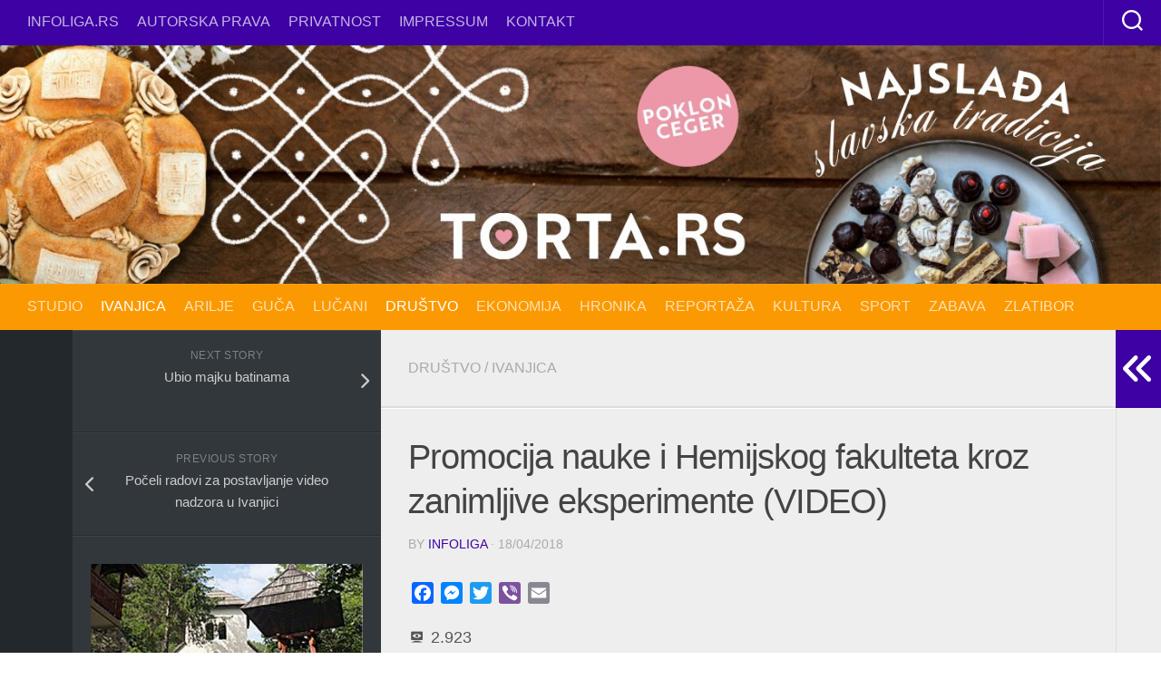

--- FILE ---
content_type: text/html; charset=utf-8
request_url: https://www.google.com/recaptcha/api2/aframe
body_size: 268
content:
<!DOCTYPE HTML><html><head><meta http-equiv="content-type" content="text/html; charset=UTF-8"></head><body><script nonce="srjQbNxzHNVPwqaRy0_o_Q">/** Anti-fraud and anti-abuse applications only. See google.com/recaptcha */ try{var clients={'sodar':'https://pagead2.googlesyndication.com/pagead/sodar?'};window.addEventListener("message",function(a){try{if(a.source===window.parent){var b=JSON.parse(a.data);var c=clients[b['id']];if(c){var d=document.createElement('img');d.src=c+b['params']+'&rc='+(localStorage.getItem("rc::a")?sessionStorage.getItem("rc::b"):"");window.document.body.appendChild(d);sessionStorage.setItem("rc::e",parseInt(sessionStorage.getItem("rc::e")||0)+1);localStorage.setItem("rc::h",'1768699750043');}}}catch(b){}});window.parent.postMessage("_grecaptcha_ready", "*");}catch(b){}</script></body></html>